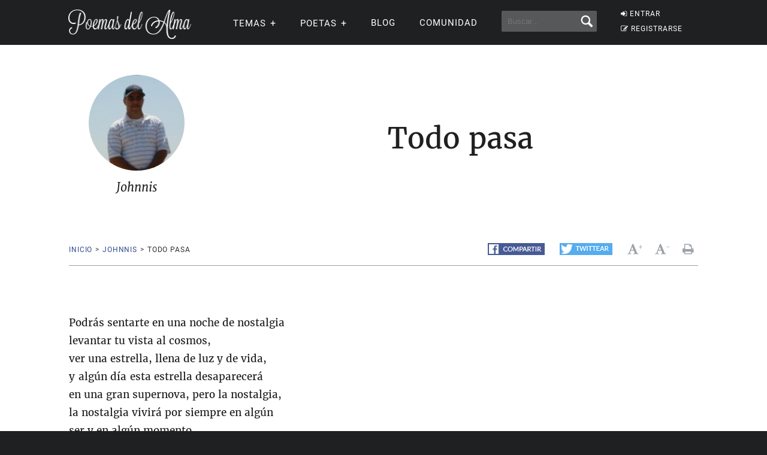

--- FILE ---
content_type: text/html; charset=UTF-8
request_url: https://www.poemas-del-alma.com/blog/mostrar-poema-92786
body_size: 10880
content:
<!DOCTYPE html><html xmlns="https://www.w3.org/1999/xhtml" lang="es"><head profile="https://gmpg.org/xfn/11">
	<title>Poema Todo pasa, de Villaito, en Poemas del Alma</title>
      
    <meta charset="utf-8"/>   
        
        <link rel="preconnect dns-prefetch" href="https://www.googletagmanager.com" />
    <link rel="preconnect dns-prefetch" href="https://securepubads.g.doubleclick.net" />
    <link rel="preconnect dns-prefetch" href="https://c.amazon-adsystem.com" />
    
    	
    <link rel="preload" href="//www.poemas-del-alma.com/blog/wp-content/themes/poemas/assets/frontend/font/Roboto-Regular.woff" as="font" type="font/woff" crossorigin="anonymous">
<link rel="preload" href="//www.poemas-del-alma.com/blog/wp-content/themes/poemas/assets/frontend/font/Merriweather-Regular.woff" as="font" type="font/woff" crossorigin="anonymous">
<link rel="preload" href="//www.poemas-del-alma.com/blog/wp-content/themes/poemas/assets/frontend/font/Merriweather-Bold.woff" as="font" type="font/woff" crossorigin="anonymous">
<link rel="preload" href="//www.poemas-del-alma.com/blog/wp-content/themes/poemas/assets/frontend/font/Merriweather-Italic.woff" as="font" type="font/woff" crossorigin="anonymous">
<link rel="preload" href="//www.poemas-del-alma.com/blog/wp-content/themes/poemas/assets/frontend/font/fontello.woff?31867732" as="font" type="font/woff" crossorigin="anonymous">


        <link rel="stylesheet" media="all" href="//www.poemas-del-alma.com/blog/wp-content/themes/poemas/assets/frontend/css/screen20.css" />
   
   <meta property="og:image" content="https://www.poemas-del-alma.com/blog/wp-content/themes/poemas/images/iconos/default-avatar.jpeg" />
    

	<link rel="alternate" type="application/rss+xml" title="RSS 2.0" href="//www.poemas-del-alma.com/blog/feed" />
	<link rel="alternate" type="text/xml" title="RSS .92" href="//www.poemas-del-alma.com/blog/feed" />
	<link rel="alternate" type="application/atom+xml" title="Atom 0.3" href="//www.poemas-del-alma.com/blog/feed" />

	<link type="image/x-icon" href="//www.poemas-del-alma.com/favicon.ico" rel="shortcut icon" />
        
	<link rel="pingback" href="https://www.poemas-del-alma.com/blog/xmlrpc.php" />
    

<meta property="fb:admins" content="804467439" />






<meta name="viewport" content="width=device-width, initial-scale=1.0">



<meta property="og:image" content="//www.poemas-del-alma.com/blog/wp-content/themes/poemas/images/logo-login.png" />
<style>
.timeline-event-label {font-size:11pt;line-height:25px}
</style>


    
    <script defer type="text/javascript" src="https://www.poemas-del-alma.com/jquery-3.6.1.min.js"></script><script async src="https://securepubads.g.doubleclick.net/tag/js/gpt.js"></script>
<script type="text/javascript" src="https://www.poemas-del-alma.com/header-js-3.js"></script>


<!-- Google tag (gtag.js) -->
<script async src="https://www.googletagmanager.com/gtag/js?id=G-D7G5LNZX2L"></script>
<script>
  window.dataLayer = window.dataLayer || [];
  function gtag(){dataLayer.push(arguments);}
  gtag('js', new Date());

  gtag('config', 'G-D7G5LNZX2L', {
  'user_properties': {
    'logged_in_status': 'not_logged_in'
  }
});

</script>




<style id='global-styles-inline-css' type='text/css'>
:root{--wp--preset--aspect-ratio--square: 1;--wp--preset--aspect-ratio--4-3: 4/3;--wp--preset--aspect-ratio--3-4: 3/4;--wp--preset--aspect-ratio--3-2: 3/2;--wp--preset--aspect-ratio--2-3: 2/3;--wp--preset--aspect-ratio--16-9: 16/9;--wp--preset--aspect-ratio--9-16: 9/16;--wp--preset--color--black: #000000;--wp--preset--color--cyan-bluish-gray: #abb8c3;--wp--preset--color--white: #ffffff;--wp--preset--color--pale-pink: #f78da7;--wp--preset--color--vivid-red: #cf2e2e;--wp--preset--color--luminous-vivid-orange: #ff6900;--wp--preset--color--luminous-vivid-amber: #fcb900;--wp--preset--color--light-green-cyan: #7bdcb5;--wp--preset--color--vivid-green-cyan: #00d084;--wp--preset--color--pale-cyan-blue: #8ed1fc;--wp--preset--color--vivid-cyan-blue: #0693e3;--wp--preset--color--vivid-purple: #9b51e0;--wp--preset--gradient--vivid-cyan-blue-to-vivid-purple: linear-gradient(135deg,rgb(6,147,227) 0%,rgb(155,81,224) 100%);--wp--preset--gradient--light-green-cyan-to-vivid-green-cyan: linear-gradient(135deg,rgb(122,220,180) 0%,rgb(0,208,130) 100%);--wp--preset--gradient--luminous-vivid-amber-to-luminous-vivid-orange: linear-gradient(135deg,rgb(252,185,0) 0%,rgb(255,105,0) 100%);--wp--preset--gradient--luminous-vivid-orange-to-vivid-red: linear-gradient(135deg,rgb(255,105,0) 0%,rgb(207,46,46) 100%);--wp--preset--gradient--very-light-gray-to-cyan-bluish-gray: linear-gradient(135deg,rgb(238,238,238) 0%,rgb(169,184,195) 100%);--wp--preset--gradient--cool-to-warm-spectrum: linear-gradient(135deg,rgb(74,234,220) 0%,rgb(151,120,209) 20%,rgb(207,42,186) 40%,rgb(238,44,130) 60%,rgb(251,105,98) 80%,rgb(254,248,76) 100%);--wp--preset--gradient--blush-light-purple: linear-gradient(135deg,rgb(255,206,236) 0%,rgb(152,150,240) 100%);--wp--preset--gradient--blush-bordeaux: linear-gradient(135deg,rgb(254,205,165) 0%,rgb(254,45,45) 50%,rgb(107,0,62) 100%);--wp--preset--gradient--luminous-dusk: linear-gradient(135deg,rgb(255,203,112) 0%,rgb(199,81,192) 50%,rgb(65,88,208) 100%);--wp--preset--gradient--pale-ocean: linear-gradient(135deg,rgb(255,245,203) 0%,rgb(182,227,212) 50%,rgb(51,167,181) 100%);--wp--preset--gradient--electric-grass: linear-gradient(135deg,rgb(202,248,128) 0%,rgb(113,206,126) 100%);--wp--preset--gradient--midnight: linear-gradient(135deg,rgb(2,3,129) 0%,rgb(40,116,252) 100%);--wp--preset--font-size--small: 13px;--wp--preset--font-size--medium: 20px;--wp--preset--font-size--large: 36px;--wp--preset--font-size--x-large: 42px;--wp--preset--spacing--20: 0.44rem;--wp--preset--spacing--30: 0.67rem;--wp--preset--spacing--40: 1rem;--wp--preset--spacing--50: 1.5rem;--wp--preset--spacing--60: 2.25rem;--wp--preset--spacing--70: 3.38rem;--wp--preset--spacing--80: 5.06rem;--wp--preset--shadow--natural: 6px 6px 9px rgba(0, 0, 0, 0.2);--wp--preset--shadow--deep: 12px 12px 50px rgba(0, 0, 0, 0.4);--wp--preset--shadow--sharp: 6px 6px 0px rgba(0, 0, 0, 0.2);--wp--preset--shadow--outlined: 6px 6px 0px -3px rgb(255, 255, 255), 6px 6px rgb(0, 0, 0);--wp--preset--shadow--crisp: 6px 6px 0px rgb(0, 0, 0);}:where(.is-layout-flex){gap: 0.5em;}:where(.is-layout-grid){gap: 0.5em;}body .is-layout-flex{display: flex;}.is-layout-flex{flex-wrap: wrap;align-items: center;}.is-layout-flex > :is(*, div){margin: 0;}body .is-layout-grid{display: grid;}.is-layout-grid > :is(*, div){margin: 0;}:where(.wp-block-columns.is-layout-flex){gap: 2em;}:where(.wp-block-columns.is-layout-grid){gap: 2em;}:where(.wp-block-post-template.is-layout-flex){gap: 1.25em;}:where(.wp-block-post-template.is-layout-grid){gap: 1.25em;}.has-black-color{color: var(--wp--preset--color--black) !important;}.has-cyan-bluish-gray-color{color: var(--wp--preset--color--cyan-bluish-gray) !important;}.has-white-color{color: var(--wp--preset--color--white) !important;}.has-pale-pink-color{color: var(--wp--preset--color--pale-pink) !important;}.has-vivid-red-color{color: var(--wp--preset--color--vivid-red) !important;}.has-luminous-vivid-orange-color{color: var(--wp--preset--color--luminous-vivid-orange) !important;}.has-luminous-vivid-amber-color{color: var(--wp--preset--color--luminous-vivid-amber) !important;}.has-light-green-cyan-color{color: var(--wp--preset--color--light-green-cyan) !important;}.has-vivid-green-cyan-color{color: var(--wp--preset--color--vivid-green-cyan) !important;}.has-pale-cyan-blue-color{color: var(--wp--preset--color--pale-cyan-blue) !important;}.has-vivid-cyan-blue-color{color: var(--wp--preset--color--vivid-cyan-blue) !important;}.has-vivid-purple-color{color: var(--wp--preset--color--vivid-purple) !important;}.has-black-background-color{background-color: var(--wp--preset--color--black) !important;}.has-cyan-bluish-gray-background-color{background-color: var(--wp--preset--color--cyan-bluish-gray) !important;}.has-white-background-color{background-color: var(--wp--preset--color--white) !important;}.has-pale-pink-background-color{background-color: var(--wp--preset--color--pale-pink) !important;}.has-vivid-red-background-color{background-color: var(--wp--preset--color--vivid-red) !important;}.has-luminous-vivid-orange-background-color{background-color: var(--wp--preset--color--luminous-vivid-orange) !important;}.has-luminous-vivid-amber-background-color{background-color: var(--wp--preset--color--luminous-vivid-amber) !important;}.has-light-green-cyan-background-color{background-color: var(--wp--preset--color--light-green-cyan) !important;}.has-vivid-green-cyan-background-color{background-color: var(--wp--preset--color--vivid-green-cyan) !important;}.has-pale-cyan-blue-background-color{background-color: var(--wp--preset--color--pale-cyan-blue) !important;}.has-vivid-cyan-blue-background-color{background-color: var(--wp--preset--color--vivid-cyan-blue) !important;}.has-vivid-purple-background-color{background-color: var(--wp--preset--color--vivid-purple) !important;}.has-black-border-color{border-color: var(--wp--preset--color--black) !important;}.has-cyan-bluish-gray-border-color{border-color: var(--wp--preset--color--cyan-bluish-gray) !important;}.has-white-border-color{border-color: var(--wp--preset--color--white) !important;}.has-pale-pink-border-color{border-color: var(--wp--preset--color--pale-pink) !important;}.has-vivid-red-border-color{border-color: var(--wp--preset--color--vivid-red) !important;}.has-luminous-vivid-orange-border-color{border-color: var(--wp--preset--color--luminous-vivid-orange) !important;}.has-luminous-vivid-amber-border-color{border-color: var(--wp--preset--color--luminous-vivid-amber) !important;}.has-light-green-cyan-border-color{border-color: var(--wp--preset--color--light-green-cyan) !important;}.has-vivid-green-cyan-border-color{border-color: var(--wp--preset--color--vivid-green-cyan) !important;}.has-pale-cyan-blue-border-color{border-color: var(--wp--preset--color--pale-cyan-blue) !important;}.has-vivid-cyan-blue-border-color{border-color: var(--wp--preset--color--vivid-cyan-blue) !important;}.has-vivid-purple-border-color{border-color: var(--wp--preset--color--vivid-purple) !important;}.has-vivid-cyan-blue-to-vivid-purple-gradient-background{background: var(--wp--preset--gradient--vivid-cyan-blue-to-vivid-purple) !important;}.has-light-green-cyan-to-vivid-green-cyan-gradient-background{background: var(--wp--preset--gradient--light-green-cyan-to-vivid-green-cyan) !important;}.has-luminous-vivid-amber-to-luminous-vivid-orange-gradient-background{background: var(--wp--preset--gradient--luminous-vivid-amber-to-luminous-vivid-orange) !important;}.has-luminous-vivid-orange-to-vivid-red-gradient-background{background: var(--wp--preset--gradient--luminous-vivid-orange-to-vivid-red) !important;}.has-very-light-gray-to-cyan-bluish-gray-gradient-background{background: var(--wp--preset--gradient--very-light-gray-to-cyan-bluish-gray) !important;}.has-cool-to-warm-spectrum-gradient-background{background: var(--wp--preset--gradient--cool-to-warm-spectrum) !important;}.has-blush-light-purple-gradient-background{background: var(--wp--preset--gradient--blush-light-purple) !important;}.has-blush-bordeaux-gradient-background{background: var(--wp--preset--gradient--blush-bordeaux) !important;}.has-luminous-dusk-gradient-background{background: var(--wp--preset--gradient--luminous-dusk) !important;}.has-pale-ocean-gradient-background{background: var(--wp--preset--gradient--pale-ocean) !important;}.has-electric-grass-gradient-background{background: var(--wp--preset--gradient--electric-grass) !important;}.has-midnight-gradient-background{background: var(--wp--preset--gradient--midnight) !important;}.has-small-font-size{font-size: var(--wp--preset--font-size--small) !important;}.has-medium-font-size{font-size: var(--wp--preset--font-size--medium) !important;}.has-large-font-size{font-size: var(--wp--preset--font-size--large) !important;}.has-x-large-font-size{font-size: var(--wp--preset--font-size--x-large) !important;}
/*# sourceURL=global-styles-inline-css */
</style>
</head>

<body>


<header id="header" class="header">
        <div class="menuwif">
            <!-- Logo -->
            
                        <a href="https://www.poemas-del-alma.com/" class="logo"><img src="https://www.poemas-del-alma.com/blog/wp-content/themes/poemas/images/logo-retina.png" width="205px" height="49px" alt="Poemas del Alma" /></a>
            
            
    
            <!-- Hamburger icon -->
            <input class="side-menu" type="checkbox" id="side-menu"/>
            <label class="hamb" for="side-menu"><span class="hamb-line"></span></label>
    <div id="form-mobile-buscar">
    <input class="search-movil" type="checkbox" id="search-movil"/>
    <label class="buscar-mobile" for="search-movil" onclick="uncheck('all');"><img src="https://www.poemas-del-alma.com/blog/wp-content/themes/poemas/images/lupa-white.png" alt="Buscar" class="lupa-buscar" /></label>
    
                    <form id="form-mob" action="https://www.poemas-del-alma.com/blog/buscador">
                      
                        <input type="hidden" name="cx" value="partner-pub-2880401147580167:8t6zjj8oz7q" />
                        <input type="hidden" name="cof" value="FORID:10" />
                        <input type="hidden" name="ie" value="ISO-8859-1" />
                        <input type="text" name="q" class="input-search" placeholder="Buscar..." />
                        <input type="submit" class="input-submit" />
                			
						</form>
                    </div>
    
    
            <!-- Menu -->
            <nav class="nav">
                <ul class="menu">
                    
                                        <div id="order-perfil-guest" class="order-menu guesttopbottom">
                        <li class="guest-loginregister"><a href="https://www.poemas-del-alma.com/blog/wp-login.php"><i class="icon-login">&nbsp;</i>ENTRAR</a></li>
    					<li class="guest-loginregister"><a href="https://www.poemas-del-alma.com/blog/wp-login.php?action=register"><i class="icon-edit">&nbsp;</i>REGISTRARSE</a></li>
                    </div>
                                        
                    
                                        <div class="order-menu">
                    <input class="nav-has-submenu-us" type="checkbox" id="nav-has-submenu-us"/>
                    <label class="submenu-us-label" for="nav-has-submenu-us" onclick="uncheck('nav-has-submenu-us');">
                    <li>TEMAS<span class="signo-submenu-global" id="signo-submenu-us"></span></li>
                    </label>
                        <ul class="nav-submenu" id="nav-submenu-us">
                            <li><a href="//www.poemas-del-alma.com/amor.htm">Amor</a></li>
        					<li><a href="//www.poemas-del-alma.com/amistad.htm">Amistad</a></li>
        					<li><a href="//www.poemas-del-alma.com/familia.htm">Familia</a></li>
        					<li><a href="//www.poemas-del-alma.com/fechas-especiales.htm">Fechas especiales</a></li>
        					<li><a href="//www.poemas-del-alma.com/infantiles.htm">Infantiles</a></li>
        					<li><a href="//www.poemas-del-alma.com/perdon.htm">Perd&oacute;n</a></li>
        					<li><a href="//www.poemas-del-alma.com/religiosos.htm">Religiosos</a></li>
        					<li><a href="//www.poemas-del-alma.com/tristes.htm">Tristes</a></li>
                            
                            
                        </ul>
                    </div>
                    
                    
                    <div class="order-menu">
                    <input class="nav-has-submenu-poet" type="checkbox" id="nav-has-submenu-poet"/>
                    <label class="submenu-poet-label" for="nav-has-submenu-poet" onclick="uncheck('nav-has-submenu-poet');"><li>POETAS<span class="signo-submenu-global" id="signo-submenu-poet"></span></li></label>
                        <ul class="nav-submenu" id="nav-submenu-poet">
                            
      
      <li><a href="//www.poemas-del-alma.com/pablo-neruda.htm">Pablo Neruda</a></li>
								<li><a href="//www.poemas-del-alma.com/mario-benedetti.htm">Mario Benedetti</a></li>
								<li><a href="//www.poemas-del-alma.com/gabriela-mistral.htm">Gabriela Mistral</a></li>
								<li><a href="//www.poemas-del-alma.com/ruben-dario.htm">Rub&eacute;n Dar&iacute;o</a></li>
								<li><a href="//www.poemas-del-alma.com/amado-nervo.htm">Amado Nervo</a></li>
								<li><a href="//www.poemas-del-alma.com/jorge-luis-borges.htm">Jorge Luis Borges</a></li>
								<li><a href="//www.poemas-del-alma.com/sor-juana-ines-de-la-cruz.htm">Sor Juana</a></li>
								<li><a href="//www.poemas-del-alma.com/gustavo-adolfo-becquer.htm">Gustavo A. B&eacute;cquer</a></li>
								<li><a href="//www.poemas-del-alma.com/octavio-paz.htm">Octavio Paz</a></li>
								<li><a href="//www.poemas-del-alma.com/federico-garcia-lorca.htm">Federico Garc&iacute;a Lorca</a></li>
								<li><a href="//www.poemas-del-alma.com/alfonsina-storni.htm">Alfonsina Storni</a></li>
							
								<li><a href="//www.poemas-del-alma.com/jaime-sabines.htm">Jaime Sabines</a></li>
								<li><a href="//www.poemas-del-alma.com/antonio-machado.htm">Antonio Machado</a></li>
								<li><a href="//www.poemas-del-alma.com/jose-marti.htm">Jos&eacute; Mart&iacute;</a></li>
								<li><a href="//www.poemas-del-alma.com/francisco-de-quevedo.htm">Francisco de Quevedo</a></li>
								<li><a href="//www.poemas-del-alma.com/julia-de-burgos.htm">Julia de Burgos</a></li>
								<li><a href="//www.poemas-del-alma.com/garcilaso-de-la-vega.htm">Garcilaso de la Vega</a></li>
								<li><a href="//www.poemas-del-alma.com/miguel-de-unamuno.htm">Miguel de Unamuno</a></li>
								
                                
                                
								<li><a style="width:20px" href="//www.poemas-del-alma.com/a.html">A</a></li>
                                <li><a style="width:20px" href="//www.poemas-del-alma.com/b.html">B</a></li>
                                <li><a style="width:20px" href="//www.poemas-del-alma.com/c.html">C</a></li>
                                <li><a style="width:20px" href="//www.poemas-del-alma.com/d.html">D</a></li>
                                <li><a style="width:20px" href="//www.poemas-del-alma.com/e.html">E</a></li>
                                <li><a style="width:20px" href="//www.poemas-del-alma.com/f.html">F</a></li>
                                <li><a style="width:20px" href="//www.poemas-del-alma.com/g.html">G</a></li>
                                <li><a style="width:20px" href="//www.poemas-del-alma.com/h.html">H</a></li>
                                <li><a style="width:20px" href="//www.poemas-del-alma.com/i.html">I</a></li>
								<li><a style="width:20px" href="//www.poemas-del-alma.com/j.html">J</a></li>
                                <li><a style="width:20px" href="//www.poemas-del-alma.com/k.html">K</a></li>
                                <li><a style="width:20px" href="//www.poemas-del-alma.com/l.html">L</a></li>
                                <li><a style="width:20px" href="//www.poemas-del-alma.com/m.html">M</a></li>
                                <li><a style="width:20px" href="//www.poemas-del-alma.com/n.html">N</a></li>
                                <li><a style="width:20px" href="//www.poemas-del-alma.com/o.html">O</a></li>
                                <li><a style="width:20px" href="//www.poemas-del-alma.com/p.html">P</a></li>
                                <li><a style="width:20px" href="//www.poemas-del-alma.com/q.html">Q</a></li>
                                <li><a style="width:20px" href="//www.poemas-del-alma.com/r.html">R</a></li>
								<li><a style="width:20px" href="//www.poemas-del-alma.com/s.html">S</a></li>
                                <li><a style="width:20px" href="//www.poemas-del-alma.com/t.html">T</a></li>
                                <li><a style="width:20px" href="//www.poemas-del-alma.com/u.html">U</a></li>
                                <li><a style="width:20px" href="//www.poemas-del-alma.com/v.html">V</a></li>
                                <li><a style="width:20px" href="//www.poemas-del-alma.com/w.html">W</a></li>
                                <li><a style="width:20px" href="//www.poemas-del-alma.com/x.html">X</a></li>
                                <li><a style="width:20px" href="//www.poemas-del-alma.com/y.html">Y</a></li>
                                <li><a style="width:20px" href="//www.poemas-del-alma.com/z.html">Z</a></li>
							
       
                            
                            
                        </ul>
                        </div>
                    
                                        
                    <div class="order-menu">
                    <li><a href="//www.poemas-del-alma.com/blog/blog">Blog</a></li>
                    </div>
                    
                    <div class="order-menu">
                    <li><a href="//www.poemas-del-alma.com/blog/comunidad">Comunidad</a></li>
                    </div>
                    
                    
                    <div class="order-menu">
                    <li id="form-header-buscar">
                    <form action="//www.poemas-del-alma.com/blog/buscador">
                      
                        <input type="hidden" name="cx" value="partner-pub-2880401147580167:8t6zjj8oz7q" />
                        <input type="hidden" name="cof" value="FORID:10" />
                        <input type="hidden" name="ie" value="ISO-8859-1" />
                                                <input type="text" name="q" class="input-search" placeholder="Buscar..." />
                        <input type="submit" class="input-submit" />
                			
						</form>
                    </li>
                    
                    </div>
                        
                </ul>
            </nav>
        </div>
    </header>
    
    
 
            
            									

    


    
    
<div id="poema-content" class="page">

<style>
.grow {
  transition: padding 0.5s;
  -webkit-transition: padding 0.5s;
  overflow: hidden;
}
.grow:hover {
  padding-bottom: 150px !important;
  padding-top: 75px !important;
}

#editlink {
    opacity:0;   
    -webkit-transition:.5s;
    -moz-transition:.5s;
    -o-transition:.5s;
    -ms-transition:.5s;
    transition:.5s;
    float:right;
    background: #000;
    padding:10px;
    border: 1px solid #fff;
    font-size:13px;
}
#editlink a {
    color:#fff;
}
#header-post:hover #editlink {
    opacity:1;
}


.feed-poemas #header-post .container .post-autor div {height:90px;width:90px}
 .feed-poemas #header-post {padding:0;margin-bottom:20px}
 .feed-poemas #header-post .container {padding: 30px 0;border-top: 1px solid #cbc7c7;}
 .feed-poemas #header-post a {color: #000;}
 .feed-poemas #wrap {padding: 0 0 40px 0;}
.feed-poemas #header-post .container .post-autor .title-content {margin-bottom: 10px;}
.show-comments-feed.btn.btn-lg {margin-bottom: 40px;display:none}
.feed-poemas .show-comments-feed.btn.btn-lg {display:block}
.feed-poemas #nav-post {border: 0;}
.feed-poemas .comshidden {display: none;}

.icon-star-empty::before {
	content: '\e80f';
}

.fa-hearto::before, .fa-heart::before {
    margin-right: 8px;
}
  .fa-heart::before{content:"\2764";color:red !important}
  .fa-heart-o::before{content:"\2764";color:gray !important;}
  
  .fa-heart::before{content:"";display:inline-block;height:27px;width:27px;background-image: url('data:image/svg+xml;utf8,<svg xmlns="http://www.w3.org/2000/svg" viewBox="0 0 22 22"><path fill="red" d="M12 21.35l-1.45-1.32C5.4 15.36 2 12.28 2 8.5 2 5.42 4.42 3 7.5 3c1.74 0 3.41.81 4.5 2.09C13.09 3.81 14.76 3 16.5 3 19.58 3 22 5.42 22 8.5c0 3.78-3.4 6.86-8.55 11.54L12 21.35z"/></svg>');
  background-size: cover;fill:red;color:red}
  .fa-hearto::before{content:"";display:inline-block;height:27px;width:27px;background-image: url('data:image/svg+xml;utf8,<svg xmlns="http://www.w3.org/2000/svg" viewBox="0 0 22 22"><path fill="gray" d="M12 21.35l-1.45-1.32C5.4 15.36 2 12.28 2 8.5 2 5.42 4.42 3 7.5 3c1.74 0 3.41.81 4.5 2.09C13.09 3.81 14.76 3 16.5 3 19.58 3 22 5.42 22 8.5c0 3.78-3.4 6.86-8.55 11.54L12 21.35z"/></svg>');
  background-size: cover;fill:gray;color:gray}
  
  
  
  
  @media (min-width: 1024px) {
    
    #comments.comments-poem {
	display: flex;
	flex-wrap: wrap;
}

  #comments > .left {
	width: 100% !important;
    padding: 0 !important;
	order:2;
}

#comments > .right {

	float: left;
	width: 100% !important;
    order:1;
}

#comments > .right .card {
	width: 100% !important;
}

.list-comments li .list-comments-item .left {
	width: 16%;
}

.list-comments li .list-comments-item .right {
	width: 84%;
}

.item-fixed {
	position: unset !important;
}

}


  
 @media (min-width: 768px) {
  .feed-poemas .title-poem {font-size: 38px;}
  .feed-poemas #header-post {margin-bottom:0}
  .fa-hearto::before, .fa-heart::before {
    margin-right: 0px;
}
}
</style>

<div class="each-poema">
		<div id="header-post">

			<div class="container">
            <h1 class="title-poem">Todo pasa</h1>
				<div class="post-autor">
                
                
					                
                    <div style="background:url(//www.poemas-del-alma.com/blog/wp-content/uploads/2009/02/userphoto/johnnis.JPG);background-size: cover;" alt="" /></div>
					<h2 class="title-content">Johnnis</h2>
				</div>
				
                
                                
			</div>
		</div>
		<div class="container">
        
                
			<nav id="nav-post" class="clearfix">
				<ul class="breadcrumbs left">
					<li><a href="//www.poemas-del-alma.com/">Inicio</a><span>></span></li> 
					<li><a href="//www.poemas-del-alma.com/blog/usuario-1493">Johnnis</a><span>></span></li>
					<li>Todo pasa</li>
 				</ul>
 				<div class="right clearfix">
	 				<ul class="share-buttons left">
                    
                        <li><a href="https://www.facebook.com/sharer/sharer.php?u=https://www.poemas-del-alma.com/blog/mostrar-poema-92786" target="_blank"><img src="//www.poemas-del-alma.com/blog/wp-content/themes/poemas/images/fb-compartir.png"></a></li>
	    				<li><a href="https://twitter.com/intent/tweet/?text=Todo+pasa&url=https://www.poemas-del-alma.com/blog/mostrar-poema-92786&via=Poemas_del_alma" target="_blank"><img src="//www.poemas-del-alma.com/blog/wp-content/themes/poemas/images/tw-twittear.png"></a></li>		 			</ul>
	 				<ul class="actions-post right">
	 					<li><a href="#"><i class="icon-font" id="incfont">&nbsp;</i><span>+</span></a></li>
	 					<li><a href="#"><i class="icon-font" id="decfont">&nbsp;</i><span>-</span></a></li>
	 					<li><a target="_blank" href="//www.poemas-del-alma.com/blog/imprimir-92786"><i class="icon-print">&nbsp;</i></a></li>
                        
                        	 				</ul>
	 			</div>
			</nav>
		</div>
        
        <div id="wrap">
			<div class="container">
				

<div class="anuncio"><!-- /22357687369/poemas_top -->
<div id='div-gpt-ad-1595426456480-0'>
<script>
    googletag.cmd.push(function() { googletag.display('div-gpt-ad-1595426456480-0'); });
  </script>
  </div></div>    <div id="content">
	<div class="block-content">
    
            <div align="center">        
                        
                        </div>						<div class="poem-entry" id="contentfont">
                        
                        <p style="text-align: left;">Podr&aacute;s sentarte en una noche de nostalgia<br />levantar tu vista al cosmos,<br />ver una estrella, llena de luz y de vida,<br />y&nbsp;alg&uacute;n d&iacute;a&nbsp;esta estrella desaparecer&aacute; <br />en una gran supernova, pero la nostalgia,<br />la nostalgia vivir&aacute; por siempre en alg&uacute;n<br />ser y en alg&uacute;n momento.</p>
<p style="text-align: left;">&nbsp;</p>
<p style="text-align: left;">Podr&aacute;s admirar la belleza de una cascada,<br />o el agua cristalina de un r&iacute;o, o quiz&aacute;s el vuelo<br />sereno de una ave majestuosa, y pasado el tiempo<br />todo esto cesar&aacute; de existir, pero la belleza durara por<br />siempre, plasmada en algunos ojos.</p>
<p style="text-align: left;">&nbsp;</p>
<p style="text-align: left;">Podr&aacute;s apreciar la amistad y compa&ntilde;&iacute;a de un <br />amigo, escuchar sus consejos, sentir su calidez,<br />re&iacute;r juntos y compartir un sin numero de momentos,<br />y este amigo un d&iacute;a partir&aacute;, pero su recuerdo perdurara por siempre.</p>
<p style="text-align: left;">&nbsp;</p>
<p style="text-align: left;">Podr&aacute;s encontrar tu alma gemela, amar como nunca y como <br />nadie, compartir cada instante de tu vida y llevarlo/a contigo bajo tu piel,<br />no despejarla ni un segundo de tu mente y llevar su imagen plasmada en <br />tus retinas, pero alg&uacute;n d&iacute;a ella o el partir&aacute;, pero el recuerdo de este amor eterno ser&aacute;.</p>
<p style="text-align: left;">&nbsp;</p>
<p style="text-align: left;">Johnnis</p>
<p style="text-align: left;">&nbsp;</p>
      
<div class="likebox">
  
  <button data-authorId="1493" data-metaId="92786" data-tipo="1" href="javascript:void();" class="heart fa fa-hearto"> <span class="liketext">ME GUSTA</span> <span class="numlikes" id="numlikes">0</span> </button><style>
    
    .favorite-toggle{  color: #1f2021;}
    .likebox{display:flow-root;}
    .icon-star::before {color: #ffa371;}
    
    .heart{margin-bottom:25px}
    
    .feed-poemas #nav-post {display: none;}
    
    @media (min-width: 768px){
        .likebox{display:flex;  justify-content: space-evenly;}
        .heart{margin-bottom:0}
        .feed-poemas #nav-post {display: block;}
    }
    </style><button style="font-size: 30px;padding: 0px 16px 2px 8px;height: 47px;" href="javascript:void();"><span class="liketext"><a class="favorite-toggle" rel="nofollow" href="#" data-url="y92786"><i class="icon-star-empty" style="font-size:30px;color:gray;">&nbsp;</i> FAVORITO</a></span></button><div id="likeboxerror"></div>
</div>

<script type="text/javascript">
document.addEventListener('DOMContentLoaded', function() {
    var hearts = document.querySelectorAll('.heart.fa');
    hearts.forEach(function(heart) {
        heart.addEventListener('click', function() {
            document.getElementById("likeboxerror").innerHTML = "<br /><br /><strong><a href=\"//www.poemas-del-alma.com/blog/wp-login.php?action=register&redirect_to=https%3A%2F%2Fwww.poemas-del-alma.com%3A443%2Fblog%2Fmostrar-poema-92786\">Registrate para darle Me gusta a este poema</a>, o si ya estás registrad@, <a href=\"//www.poemas-del-alma.com/blog/wp-login.php?redirect_to=https%3A%2F%2Fwww.poemas-del-alma.com%3A443%2Fblog%2Fmostrar-poema-92786\">logueate aquí</a>.</strong>";
        });
    });
});
</script>


						</div>
						<!--/poem-entry-->
                        

                        
					</div>
					<!--/block-content--> 
                    
                                        
                    <div class="card clearfix datospoema">
												<ul class="list-border">
                        
                        
                        
                        <li><strong>
                        Autor:    
    </strong> 
	<a href="//www.poemas-del-alma.com/blog/usuario-1493">Villaito</a> (Seudónimo) (<img alt="Offline" src="//www.poemas-del-alma.com/blog/wp-content/themes/poemas/images/useroff.gif"> Offline)</li><li><strong>
Publicado: </strong>
10 de febrero de 2011 a las 18:50</li>

<li><strong>Comentario del autor sobre el poema: </strong>Mas que un poema un pensamiento. Espero que les agrade, o cuando menos les entretenga. Gracias.</li><li><strong>Categoría:</strong> Triste</li>
<li><strong>Lecturas:</strong> 
121</li>
<li><span class="usu-favs"><strong>Usuarios favoritos de este poema:</strong> <a href="//www.poemas-del-alma.com/blog/usuario-55786">il peccatore</a></span></li>                    
                        
						</ul>
					</div>
					<!--/box-card-->

                      
                    
                    
                    </div>
				<!--/content-->


<div class="pre_sticky">
<!-- /22357687369/poemas_pre_sticky -->
<div id='div-gpt-ad-1654732384803-2' style='margin-bottom:20px'>
<script>
    googletag.cmd.push(function() { googletag.display('div-gpt-ad-1654732384803-2'); });
  </script>
  </div>
</div>

				<div id="sidebar" class="sidebar anuncio-poeta-inner">
					
                <!-- /22357687369/poemas_sticky -->
<div id='div-gpt-ad-1654732384803-0'>
<script>
    googletag.cmd.push(function() { googletag.display('div-gpt-ad-1654732384803-0'); });
  </script>
  </div>


				</div>
				<!--/sidebar-->
					                    
                    
			

    
    

   

</div><div style="clear:both"></div>
       
        </div>
        
        </div>
		<!--/wrap-->
<div id="scrollRecomendacion"> 

    <div class="recomendacion">
        <div class="recomendacion-content">
            <span class="recomendacion-titulo">Llevate gratis una Antolog&iacute;a Po&eacute;tica &darr;</span>
            <div class="recomendacion-posts">
            
            <form action="https://boletin.poemas-del-alma.com/def-sendy/subscribe" method="POST" accept-charset="utf-8">
        <img src="https://www.poemas-del-alma.com/170067563021.png" loading="lazy" class="ebook-overlay" />
        <br class="nomobile" />
        
        <span class="lista-tics-newsletter"><strong>&#10004;</strong> Recibe el ebook en segundos</span>
        <span class="lista-tics-newsletter"><strong>&#10004;</strong> 50 poemas de 50 poetas distintos</span>
       
    	    
    	<input type="email" placeholder="Email" name="email" id="email" required /><br/>
        <p style="display:inline-block;width:auto;margin: 10px 0 10px 0 !important;" class="g-recaptcha" data-sitekey="6Lc4FbwpAAAAAESGoMT043UeBmElITyTWxP8qhnS"></p>
    		
    	<div style="display:none;">
	<label for="hp">HP</label><br/>
	<input type="text" name="hp" id="hp"/>
	</div>
    	<input type="hidden" name="list" value="yO5lRbLAIMzXP2ToZ763r9mw"/>
    	<input type="hidden" name="subform" value="yes"/>
    	<input class="btn btn-blue btn-lg left" style="margin-top: 5px;" type="submit" name="submit" id="submit" value="Recibir el libro" />
    </form>
            
            </div>
        </div>
        <button id="closeScrollRecomendacion" class="close-btn">Cerrar</button>
    </div>
</div>
                
                <div id="abrelayer"></div>
                
                
                <script defer src="https://www.poemas-del-alma.com/overlay-js.js"></script>
    <div class="container">
	<div id="comments" class="comments-poem clearfix">
    
		<div class="left">
        
        <a href="#" class="show-comments-feed btn btn-lg">Comentarios +</a>        
        <div class="comshidden">
        
                
			<h3 class="title-content">Comentarios<span class="bg-box bg-box-blue bg-box-md">6</span></h3>

			<ul class="list-comments">
                        <li class="card clearfix">
					<div class="list-comments-item clearfix">
						<div class="left">
                        					
							<a href="//www.poemas-del-alma.com/blog/usuario-30087" class="avatar-comment"><img src="//www.poemas-del-alma.com/blog/wp-content/uploads/2010/03/userphoto/thumb_fe48aff.jpeg"></a>
						</div>
						<div class="right">
							<a href="//www.poemas-del-alma.com/blog/usuario-30087">STELLA_CRISTINA</a>
                            							<time class="text-small">10 de febrero de 2011 a las 19:07</time>
							<p><br />
BELLA ENTREGA POETA. ABRAZOS .STELLA </p>						</div>
					</div>
					<footer class="clearfix">
						<ul class="left">
                        
                        
                			
						</ul>
                        					</footer>
                    
                                              
					
                    
                    <ul class="list-comments-answers"><li>
							<div class="list-comments-item clearfix">
								<div class="left">
                                <a href="//www.poemas-del-alma.com/blog/usuario-1493" class="avatar-comment"><img src="//www.poemas-del-alma.com/blog/wp-content/uploads/2009/02/userphoto/johnnis.thumbnail.JPG"></a>
								</div>
								<div class="right">
									<a href="//www.poemas-del-alma.com/blog/usuario-1493">Johnnis</a><time class="text-small">12 de febrero de 2011 a las 15:31</time>
									<p>Gracias Mil por tu generoso comentario.<br />
<br />
Un abrazo.</p>
								</div>
							</div>
							<footer class="clearfix">
								<ul class="left"></ul>
							</footer>
						</li></ul></li>                    
				
                                <li class="card clearfix">
					<div class="list-comments-item clearfix">
						<div class="left">
                        					
							<a href="//www.poemas-del-alma.com/blog/usuario-51980" class="avatar-comment"><img src="//www.poemas-del-alma.com/blog/wp-content/uploads/2011/01/userphoto/shamyss.thumbnail.jpg"></a>
						</div>
						<div class="right">
							<a href="//www.poemas-del-alma.com/blog/usuario-51980">shamyss</a>
                            							<time class="text-small">10 de febrero de 2011 a las 19:10</time>
							<p>que lindo poema... la verdad me llego.. que estés bien y seguí así...</p>						</div>
					</div>
					<footer class="clearfix">
						<ul class="left">
                        
                        
                			
						</ul>
                        					</footer>
                    
                                              
					
                    
                    <ul class="list-comments-answers"><li>
							<div class="list-comments-item clearfix">
								<div class="left">
                                <a href="//www.poemas-del-alma.com/blog/usuario-1493" class="avatar-comment"><img src="//www.poemas-del-alma.com/blog/wp-content/uploads/2009/02/userphoto/johnnis.thumbnail.JPG"></a>
								</div>
								<div class="right">
									<a href="//www.poemas-del-alma.com/blog/usuario-1493">Johnnis</a><time class="text-small">12 de febrero de 2011 a las 15:31</time>
									<p>Me alegro que te haya gustado, Un abrazo.</p>
								</div>
							</div>
							<footer class="clearfix">
								<ul class="left"></ul>
							</footer>
						</li></ul></li>                    
				
                                <li class="card clearfix">
					<div class="list-comments-item clearfix">
						<div class="left">
                        					
							<a href="//www.poemas-del-alma.com/blog/usuario-55786" class="avatar-comment"><img src="//www.poemas-del-alma.com/blog/wp-content/themes/poemas/images/iconos/default-avatar.jpeg"></a>
						</div>
						<div class="right">
							<a href="//www.poemas-del-alma.com/blog/usuario-55786">il peccatore</a>
                            							<time class="text-small">19 de julio de 2011 a las 15:21</time>
							<p>Todo pasa, excepto lo que hizo que todo empezara.... la ilusion, el suenio de la realidad deseada, el recuerdo eterno de lo que se tiene, lo que se tuvo y lo que se quiso tener. Despues de eso, todo pasa. Para mi este es un poema definitivamente majestuoso. Un beso y un abrazo.</p>						</div>
					</div>
					<footer class="clearfix">
						<ul class="left">
                        
                        
                			
						</ul>
                        					</footer>
                    
                                              
					
                    
                    <ul class="list-comments-answers"><li>
							<div class="list-comments-item clearfix">
								<div class="left">
                                <a href="//www.poemas-del-alma.com/blog/usuario-1493" class="avatar-comment"><img src="//www.poemas-del-alma.com/blog/wp-content/uploads/2009/02/userphoto/johnnis.thumbnail.JPG"></a>
								</div>
								<div class="right">
									<a href="//www.poemas-del-alma.com/blog/usuario-1493">Johnnis</a><time class="text-small">19 de julio de 2011 a las 15:37</time>
									<p>Gracias querida poetiza, eres muy generosa en tu comentario.<br />
<br />
Un super Abrazo.</p>
								</div>
							</div>
							<footer class="clearfix">
								<ul class="left"></ul>
							</footer>
						</li></ul></li>                    
				
                                <li class="card clearfix">
					<div class="list-comments-item clearfix">
						<div class="left">
                        					
							<a href="//www.poemas-del-alma.com/blog/usuario-4178" class="avatar-comment"><img src="//www.poemas-del-alma.com/blog/wp-content/uploads/2009/03/userphoto/4178.thumbnail.jpg"></a>
						</div>
						<div class="right">
							<a href="//www.poemas-del-alma.com/blog/usuario-4178">Eco del alma</a>
                            							<time class="text-small">29 de agosto de 2011 a las 19:03</time>
							<p>LINDO POEMA QUERIDO AMIGO, VASTANTES CONTUNDENTES SATISFACTORIO, UN GRAN ABRAZO , FELICIDADES ECO DEL ALMA</p>						</div>
					</div>
					<footer class="clearfix">
						<ul class="left">
                        
                        
                			
						</ul>
                        					</footer>
                    
                                              
					
                    
                    <ul class="list-comments-answers"><li>
							<div class="list-comments-item clearfix">
								<div class="left">
                                <a href="//www.poemas-del-alma.com/blog/usuario-1493" class="avatar-comment"><img src="//www.poemas-del-alma.com/blog/wp-content/uploads/2009/02/userphoto/johnnis.thumbnail.JPG"></a>
								</div>
								<div class="right">
									<a href="//www.poemas-del-alma.com/blog/usuario-1493">Johnnis</a><time class="text-small">30 de agosto de 2011 a las 17:57</time>
									<p>Gracias querido amigo por tu generoso comentario.<br />
<br />
Un abrazo.</p>
								</div>
							</div>
							<footer class="clearfix">
								<ul class="left"></ul>
							</footer>
						</li></ul></li>                    
				
                                <li class="card clearfix">
					<div class="list-comments-item clearfix">
						<div class="left">
                        					
							<a href="//www.poemas-del-alma.com/blog/usuario-36711" class="avatar-comment"><img src="//www.poemas-del-alma.com/blog/wp-content/uploads/2010/06/userphoto/thumb_fc8c41d.jpeg"></a>
						</div>
						<div class="right">
							<a href="//www.poemas-del-alma.com/blog/usuario-36711">nellycastell</a>
                            							<time class="text-small">4 de noviembre de 2011 a las 12:33</time>
							<p>Bueno amigo te leo y veo en ti muchas perspectivas y realmente tu poema reflexivo talmente hace mover nuestra cabeza aceptando lo que si, si, tienes toda la razón en tus bien planteadas letras, un abrazo amigo.</p>						</div>
					</div>
					<footer class="clearfix">
						<ul class="left">
                        
                        
                			
						</ul>
                        					</footer>
                    
                                              
					
                    
                    <ul class="list-comments-answers"><li>
							<div class="list-comments-item clearfix">
								<div class="left">
                                <a href="//www.poemas-del-alma.com/blog/usuario-1493" class="avatar-comment"><img src="//www.poemas-del-alma.com/blog/wp-content/uploads/2009/02/userphoto/johnnis.thumbnail.JPG"></a>
								</div>
								<div class="right">
									<a href="//www.poemas-del-alma.com/blog/usuario-1493">Johnnis</a><time class="text-small">4 de noviembre de 2011 a las 18:56</time>
									<p>Gracias amiga por tu maravilloso comentario. Un abrazo.</p>
								</div>
							</div>
							<footer class="clearfix">
								<ul class="left"></ul>
							</footer>
						</li></ul></li>                    
				
                                <li class="card clearfix">
					<div class="list-comments-item clearfix">
						<div class="left">
                        					
							<a href="//www.poemas-del-alma.com/blog/usuario-123719" class="avatar-comment"><img src="//www.poemas-del-alma.com/blog/wp-content/uploads/2014/07/userphoto/thumb_3f0e502.jpeg"></a>
						</div>
						<div class="right">
							<a href="//www.poemas-del-alma.com/blog/usuario-123719">Ramonika</a>
                            							<time class="text-small">8 de julio de 2014 a las 13:30</time>
							<p>Muy bello escrito,.. un gusto leer tus letras<br />
<br />
besos y abrazos.</p>						</div>
					</div>
					<footer class="clearfix">
						<ul class="left">
                        
                        
                			
						</ul>
                        					</footer>
                    
                                              
					
                    
                    <ul class="list-comments-answers"><li>
							<div class="list-comments-item clearfix">
								<div class="left">
                                <a href="//www.poemas-del-alma.com/blog/usuario-1493" class="avatar-comment"><img src="//www.poemas-del-alma.com/blog/wp-content/uploads/2009/02/userphoto/johnnis.thumbnail.JPG"></a>
								</div>
								<div class="right">
									<a href="//www.poemas-del-alma.com/blog/usuario-1493">Johnnis</a><time class="text-small">10 de abril de 2022 a las 15:29</time>
									<p>Muchas gracias por tu generoso comentario, disculpa la tardanza, estuve fuera del foro por mucho tiempo. <br />
<br />
Un abrazo.</p>
								</div>
							</div>
							<footer class="clearfix">
								<ul class="left"></ul>
							</footer>
						</li></ul></li>                    
				
                </ul></div>
            </div>
        <!--/left--><br /><br /><span class="linejait">Para poder comentar y calificar este poema, debes estar registrad@. <a href="//www.poemas-del-alma.com/blog/wp-login.php?action=register&redirect_to=https%3A%2F%2Fwww.poemas-del-alma.com%3A443%2Fblog%2Fmostrar-poema-92786">Regístrate aquí</a> o si ya estás registrad@, <a href="//www.poemas-del-alma.com/blog/wp-login.php?redirect_to=https%3A%2F%2Fwww.poemas-del-alma.com%3A443%2Fblog%2Fmostrar-poema-92786">logueate aquí</a>.</span>    
    
    </div>
			<!--/right-->
    
            
            
            
            	</div>

	</div>
	<!--/comments-->

</div>

        
	<div id="bottom">
		<div class="container">

			<div class="col-6 col-8-tablet">
				<div class="card card-dark">
					                    
                    <span class="titulo-columna">Usuarios</span>
                    <ul>                        <li><a href="//www.poemas-del-alma.com/blog/wp-login.php"><i class="icon-login">&nbsp;</i>ENTRAR</a></li>
						<li><a href="//www.poemas-del-alma.com/blog/wp-login.php?action=register"><i class="icon-edit">&nbsp;</i>REGISTRARSE</a></li>
                        </ul>				</div>
				<!--/card-->
			</div>
			<!--/col-6-->

			<div class="col-8-tablet">	

				<div class="col-3 col-4-tablet col-4-tablet">
					<div class="card card-dark">
                        <span class="titulo-columna">Especiales</span>
						<ul>
							                            <li><a href="//www.poemas-del-alma.com/metrica.php">Analizar m&eacute;trica</a></li>
                			<li><a href="//www.poemas-del-alma.com/silabas.php">Separar en s&iacute;labas</a></li>
                			<li><a href="//www.poemas-del-alma.com/blog/resumenes-de-libros">Res&uacute;menes de libros</a></li>
                			<li><a href="//www.poemas-del-alma.com/blog/taller-literario">Taller Literario</a></li>
                			<li><a href="//www.poemas-del-alma.com/blog/biografias-de-escritores">Biograf&iacute;as de Escritores</a></li>
						</ul>
					</div>
					<!--/card-->
				</div>
				<!--/col-3-->

				<div class="col-3 col-4-tablet col-4-tablet-omega">
					<div class="card card-dark">
                        <span class="titulo-columna">Archivos</span>
						<ul>
                            <li><a href="//www.poemas-del-alma.com/blog/archivos-anio-2025">2025</a> - <a href="//www.poemas-del-alma.com/blog/archivos-anio-2024">2024</a></li>
                            <li><a href="//www.poemas-del-alma.com/blog/archivos-anio-2023">2023</a> - <a href="//www.poemas-del-alma.com/blog/archivos-anio-2022">2022</a> - <a href="//www.poemas-del-alma.com/blog/archivos-anio-2021">2021</a> - <a href="//www.poemas-del-alma.com/blog/archivos-anio-2020">2020</a> - <a href="//www.poemas-del-alma.com/blog/archivos-anio-2019">2019</a> - <a href="//www.poemas-del-alma.com/blog/archivos-anio-2018">2018</a></li>
							<li><a href="//www.poemas-del-alma.com/blog/archivos-anio-2017">2017</a> - <a href="//www.poemas-del-alma.com/blog/archivos-anio-2016">2016</a> - <a href="//www.poemas-del-alma.com/blog/archivos-anio-2015">2015</a> - <a href="//www.poemas-del-alma.com/blog/archivos-anio-2014">2014</a> - <a href="//www.poemas-del-alma.com/blog/archivos-anio-2013">2013</a> - <a href="//www.poemas-del-alma.com/blog/archivos-anio-2012">2012</a></li>
							<li><a href="//www.poemas-del-alma.com/blog/archivos-anio-2011">2011</a> - <a href="//www.poemas-del-alma.com/blog/archivos-anio-2010">2010</a> - <a href="//www.poemas-del-alma.com/blog/archivos-anio-2009">2009</a> - <a href="//www.poemas-del-alma.com/blog/archivos-anio-2008">2008</a> - <a href="//www.poemas-del-alma.com/blog/archivos-anio-2007">2007</a> - <a href="//www.poemas-del-alma.com/blog/archivos-anio-2006">2006</a></li>
						</ul>
					</div>
					<!--/card-->
                    <a href="https://www.youtube.com/poemas" class="btn btn-pint" style="background-color:#cd2020"><span style="vertical-align: text-top;">Seguinos en YouTube</span><img loading="lazy" style="margin-left:17px" src="//www.poemas-del-alma.com/blog/wp-content/themes/poemas/images/iconos/youtube.png" alt="YouTube" /></a>
					<a href="https://www.facebook.com/PoemasdelAlma" class="btn btn-fb"><span>Seguinos en Facebook</span><i class="icon-facebook">&nbsp;</i></a>
					<a href="https://twitter.com/Poemas_del_alma/" class="btn btn-tw"><span>Seguinos en Twitter</span><i class="icon-twitter">&nbsp;</i></a>
					<a href="https://www.pinterest.com/poemasdelalma/" class="btn btn-pint"><span>Seguinos en Pinterest</span><i class="icon-pinterest">&nbsp;</i></a>
				</div>
				<!--/col-3-->

			</div>
			<!--/col-8-tablet-->

		</div>
		<!--/container-->

	</div>
	<!--/bottom-->
    
	<div id="site-footer">
		<div class="container">
			<ul class="left">
                				<li><a href="//www.poemas-del-alma.com/sitemap.php">Sitemap</a></li>
				<li><a href="//www.poemas-del-alma.com/blog/sitemap-2">Sitemap 2</a></li>
				<li><a href="//www.poemas-del-alma.com/blog/sitemap-3">Sitemap 3</a></li>
				<li><a href="//www.poemas-del-alma.com/blog/politica-de-privacidad" rel="nofollow">Privacidad</a></li>
                <li><a href="//www.poemas-del-alma.com/blog/terminos-de-servicio" rel="nofollow">TOS</a></li>
				<li><a href="//www.poemas-del-alma.com/blog/contacto" rel="nofollow">Contacto</a></li>
				<li><a href="//www.poemas-del-alma.com/blog/contacto" rel="nofollow">Publicidad</a></li>
                			</ul>
			<a href="//www.poemas-del-alma.com/" class="right logo-footer">				
				                     <img src="//www.poemas-del-alma.com/logo-icon-white-96.png" loading="lazy" width="48px" height="48px" style="position: relative;top: -2px;margin-right: 10px;" alt="Poemas del Alma" />
                     <img src="//www.poemas-del-alma.com/blog/wp-content/themes/poemas/images/logo-home.png" loading="lazy" width="205px" height="49px" alt="Poemas del Alma" />
			</a>
		</div>
		<!--/container-->
        
	</div>
	<!--/site-footer-->

	<a href="#" id="go-top" class="hide"><i class="icon-right-open" aria-label="Subir">&nbsp;</i></a>

    
    <!--Scripts-->

    
    
    <script type="text/javascript" src="https://www.poemas-del-alma.com/lazy-youtube-embed-2.js" defer></script>      
    <script type="text/javascript" src="https://www.poemas-del-alma.com/app-new-scroll-7.js" defer></script><script type="speculationrules">
{"prefetch":[{"source":"document","where":{"and":[{"href_matches":"/blog/*"},{"not":{"href_matches":["/blog/wp-*.php","/blog/wp-admin/*","/blog/wp-content/uploads/*","/blog/wp-content/*","/blog/wp-content/plugins/*","/blog/wp-content/themes/poemas/*","/blog/*\\?(.+)"]}},{"not":{"selector_matches":"a[rel~=\"nofollow\"]"}},{"not":{"selector_matches":".no-prefetch, .no-prefetch a"}}]},"eagerness":"conservative"}]}
</script>


<script defer src="https://static.cloudflareinsights.com/beacon.min.js/vcd15cbe7772f49c399c6a5babf22c1241717689176015" integrity="sha512-ZpsOmlRQV6y907TI0dKBHq9Md29nnaEIPlkf84rnaERnq6zvWvPUqr2ft8M1aS28oN72PdrCzSjY4U6VaAw1EQ==" data-cf-beacon='{"version":"2024.11.0","token":"39f4d3f030984b1491ce801535a6d385","r":1,"server_timing":{"name":{"cfCacheStatus":true,"cfEdge":true,"cfExtPri":true,"cfL4":true,"cfOrigin":true,"cfSpeedBrain":true},"location_startswith":null}}' crossorigin="anonymous"></script>
</body>
</html>
<!-- Dynamic page generated in 0.078 seconds. -->
<!-- Cached page generated by WP-Super-Cache on 2026-01-17 06:37:21 -->

<!-- super cache -->

--- FILE ---
content_type: text/html; charset=utf-8
request_url: https://www.google.com/recaptcha/api2/aframe
body_size: 265
content:
<!DOCTYPE HTML><html><head><meta http-equiv="content-type" content="text/html; charset=UTF-8"></head><body><script nonce="2ns7Z8iXLM1e47lcA3602g">/** Anti-fraud and anti-abuse applications only. See google.com/recaptcha */ try{var clients={'sodar':'https://pagead2.googlesyndication.com/pagead/sodar?'};window.addEventListener("message",function(a){try{if(a.source===window.parent){var b=JSON.parse(a.data);var c=clients[b['id']];if(c){var d=document.createElement('img');d.src=c+b['params']+'&rc='+(localStorage.getItem("rc::a")?sessionStorage.getItem("rc::b"):"");window.document.body.appendChild(d);sessionStorage.setItem("rc::e",parseInt(sessionStorage.getItem("rc::e")||0)+1);localStorage.setItem("rc::h",'1768757789025');}}}catch(b){}});window.parent.postMessage("_grecaptcha_ready", "*");}catch(b){}</script></body></html>

--- FILE ---
content_type: application/javascript; charset=utf-8
request_url: https://fundingchoicesmessages.google.com/f/AGSKWxVbi0dsdf2ZsULK5YBeRQeH3Ax6MFi1v1e8_Qy95FtYxS6UcfMy7WN4KDRUMqVRTfYgWYF27Jar6UwdVmL5W85zJVfROlvz8OscnBRg23CYPkaxYo0iOM8QTWERX9DauQIg_6UJ6Q==?fccs=W251bGwsbnVsbCxudWxsLG51bGwsbnVsbCxudWxsLFsxNzY4NzU3Nzg4LDk0OTAwMDAwMF0sbnVsbCxudWxsLG51bGwsW251bGwsWzcsOSw2XSxudWxsLDIsbnVsbCwiZXMiLG51bGwsbnVsbCxudWxsLG51bGwsbnVsbCwxXSwiaHR0cHM6Ly93d3cucG9lbWFzLWRlbC1hbG1hLmNvbS9ibG9nL21vc3RyYXItcG9lbWEtOTI3ODYiLG51bGwsW1s4LCJNOWxrelVhWkRzZyJdLFs5LCJlbi1VUyJdLFsxOSwiMiJdLFsxNywiWzBdIl0sWzI0LCIiXSxbMjksImZhbHNlIl1dXQ
body_size: 232
content:
if (typeof __googlefc.fcKernelManager.run === 'function') {"use strict";this.default_ContributorServingResponseClientJs=this.default_ContributorServingResponseClientJs||{};(function(_){var window=this;
try{
var np=function(a){this.A=_.t(a)};_.u(np,_.J);var op=function(a){this.A=_.t(a)};_.u(op,_.J);op.prototype.getWhitelistStatus=function(){return _.F(this,2)};var pp=function(a){this.A=_.t(a)};_.u(pp,_.J);var qp=_.Zc(pp),rp=function(a,b,c){this.B=a;this.j=_.A(b,np,1);this.l=_.A(b,_.Nk,3);this.F=_.A(b,op,4);a=this.B.location.hostname;this.D=_.Dg(this.j,2)&&_.O(this.j,2)!==""?_.O(this.j,2):a;a=new _.Og(_.Ok(this.l));this.C=new _.bh(_.q.document,this.D,a);this.console=null;this.o=new _.jp(this.B,c,a)};
rp.prototype.run=function(){if(_.O(this.j,3)){var a=this.C,b=_.O(this.j,3),c=_.dh(a),d=new _.Ug;b=_.fg(d,1,b);c=_.C(c,1,b);_.hh(a,c)}else _.eh(this.C,"FCNEC");_.lp(this.o,_.A(this.l,_.Ae,1),this.l.getDefaultConsentRevocationText(),this.l.getDefaultConsentRevocationCloseText(),this.l.getDefaultConsentRevocationAttestationText(),this.D);_.mp(this.o,_.F(this.F,1),this.F.getWhitelistStatus());var e;a=(e=this.B.googlefc)==null?void 0:e.__executeManualDeployment;a!==void 0&&typeof a==="function"&&_.Qo(this.o.G,
"manualDeploymentApi")};var sp=function(){};sp.prototype.run=function(a,b,c){var d;return _.v(function(e){d=qp(b);(new rp(a,d,c)).run();return e.return({})})};_.Rk(7,new sp);
}catch(e){_._DumpException(e)}
}).call(this,this.default_ContributorServingResponseClientJs);
// Google Inc.

//# sourceURL=/_/mss/boq-content-ads-contributor/_/js/k=boq-content-ads-contributor.ContributorServingResponseClientJs.en_US.M9lkzUaZDsg.es5.O/d=1/exm=ad_blocking_detection_executable,kernel_loader,loader_js_executable,web_iab_tcf_v2_signal_executable/ed=1/rs=AJlcJMzanTQvnnVdXXtZinnKRQ21NfsPog/m=cookie_refresh_executable
__googlefc.fcKernelManager.run('\x5b\x5b\x5b7,\x22\x5b\x5bnull,\\\x22poemas-del-alma.com\\\x22,\\\x22AKsRol-9H-8teYasRUtfP17LD4jhn4P2f3gQPfyaY6EtUs7PTWDnzSNboIm2noUBbaVq00pMNYPVwKm1rR9q1FLHrYxIcBTJm8JyYOlsN21ekCMzY1sAJC1qW_cWCaj_SetgQwZ76_oPeOkWo1fXe5X1-QS0ZatgKg\\\\u003d\\\\u003d\\\x22\x5d,null,\x5b\x5bnull,null,null,\\\x22https:\/\/fundingchoicesmessages.google.com\/f\/AGSKWxU0OAbPavuojlbl3e98NMNOVyhGKF0As8f-rbeT2qWNHO92WTJ5fHUTpSo-DbZUh2GxA_L4QHPuhFkHJq4Qoykd8MWrGwOixkR_WF6Au2uRQ_6kasFh8tzdSL0382IS8fzYAbAWlw\\\\u003d\\\\u003d\\\x22\x5d,null,null,\x5bnull,null,null,\\\x22https:\/\/fundingchoicesmessages.google.com\/el\/AGSKWxUKdcS0avNqpH9LlT2XYHrufy8t3a8i7b9reRVxpL5LYCqsqzOD_d1fhTXT_AcWM1VY5xCvQ8-d9eyt3miATXGM304Xxa7dEW6Zdm9gZpSt5sYDuSyKZitcoJC8GmtplDnGmqAbeQ\\\\u003d\\\\u003d\\\x22\x5d,null,\x5bnull,\x5b7,9,6\x5d,null,2,null,\\\x22es\\\x22,null,null,null,null,null,1\x5d,null,\\\x22Configuración de la privacidad y las cookies\\\x22,\\\x22Cerrar\\\x22,null,null,null,\\\x22Gestionado por Google Cumple el TCF de IAB. ID de CMP: 300\\\x22\x5d,\x5b3,1\x5d\x5d\x22\x5d\x5d,\x5bnull,null,null,\x22https:\/\/fundingchoicesmessages.google.com\/f\/AGSKWxWvtM0Dc5yJwTZtS1Uf_fZIknEuE1UNtRA8d1UxLHia93gcWgAIEIImZjL2t2Iwf2k1wDhzePJTdMfSsGffqCeGu3uAb6cuNJuNAVv30fRRUVCk86GSGCIhGKoC1yuMfCEBr_h5uQ\\u003d\\u003d\x22\x5d\x5d');}

--- FILE ---
content_type: application/javascript
request_url: https://www.poemas-del-alma.com/app-new-scroll-7.js
body_size: 1700
content:
$(function () {
    //var t, o = 0, n = 71, i = $("#cssmenu").outerHeight();
    //function eNueva() { try { var e = $(this).scrollTop(); Math.abs(o - e) <= n || (e > o && e > i ? ($("#cssmenu").addClass("hide"), $("#nav > ul > li").removeClass("current")) : e + $(window).height() < $(document).height() && $("#cssmenu").removeClass("hide"), o = e) } catch (err) { }; }
    /*---------------------------------------------------------------------------------------------------------------------------*/
    //try { $(window).scroll(function (e) { t = !0 }); } catch (err) { console.log(1);}
    //try { $("#nav > ul > li > a").on("mouseenter", function (e) { e.preventDefault(); e.stopPropagation(); $("li.current").removeClass("current"), $(this).parent("li").addClass("current"); }); } catch (err) { console.log(2); }
    //try { $("#nav > ul > li").on("mouseleave", function () { $("li.current").removeClass("current"); }); } catch (err) { console.log(3); }


/*    try { $(".list-comments > li > footer > a.btn-reply").on("click", function (e) { e.preventDefault(); e.stopPropagation(); $("li.show-form-reply").removeClass("show-form-reply"); $(this).parents("li").addClass("show-form-reply"); }); } catch (err) { console.log(4); }
    try { $(".list-comments > li > .form-reply > form > .clearfix > a.close-reply").on("click", function (e) { e.preventDefault(); $(this).parents("li").removeClass("show-form-reply"); }); } catch (err) { console.log(5); }
    try { $(".block-content-message a.btn-reply").on("click", function (e) { e.preventDefault(); e.stopPropagation(); $(this).parents(".block-content-message").addClass("show-form-reply"); }); } catch (err) { console.log(6); }
    try { $(".block-content-message .form-reply form a.close-reply").on("click", function (e) { e.preventDefault(); $(this).parents(".block-content-message").removeClass("show-form-reply"); }); } catch (err) { console.log(7); }*/

$(document).ready(function() {
    // For reply buttons in comments
    $(document).on("click", ".list-comments > li > footer > a.btn-reply", function(e) {
        e.preventDefault();
        e.stopPropagation();
        $("li.show-form-reply").removeClass("show-form-reply");
        $(this).closest("li").addClass("show-form-reply");
    });

    // For close buttons in comment reply forms
    $(document).on("click", ".list-comments > li > .form-reply > form > .clearfix > a.close-reply", function(e) {
        e.preventDefault();
        $(this).closest("li").removeClass("show-form-reply");
    });

    // For reply buttons in message blocks
    $(document).on("click", ".block-content-message a.btn-reply", function(e) {
        e.preventDefault();
        e.stopPropagation();
        $(this).closest(".block-content-message").addClass("show-form-reply");
    });

    // For close buttons in message block reply forms
    $(document).on("click", ".block-content-message .form-reply form a.close-reply", function(e) {
        e.preventDefault();
        $(this).closest(".block-content-message").removeClass("show-form-reply");
    });
});    
            
    try { $("#load-more").on("click", function (e) { e.preventDefault(); $(".list-efemerides li:hidden").slice(0, 2).fadeIn(), 0 == $(".list-efemerides li:hidden").length && $("#load-more").css("display", "none"); }); } catch (err) { console.log(8); }
    //try { $(".search-option").on("click", function (e) { e.preventDefault(); $(".site-logo").fadeOut(); $("#site-options").fadeOut(); $("#hamburger").fadeOut(); $("#mobile-search").fadeIn(); $("#mobile-search").css({ display: "block" }); $(".border-input input").focus(); }); } catch (err) { console.log(9); }
    try { $(".button-back").on("click", function (e) { e.preventDefault(); $("#mobile-search").fadeOut(); $(".site-logo").fadeIn(); $("#hamburger").fadeIn(); $("#site-options").fadeIn() }); } catch (err) { console.log(10); }
    try { $("#incfont").on("click", function (e) { e.preventDefault(); curSize = parseInt($("#contentfont p").css("font-size")) + 2; curSize <= 24 && $("#contentfont p").css("font-size", curSize); }); } catch (err) { console.log(11); }
    try { $("#decfont").on("click", function (e) { e.preventDefault(); curSize = parseInt($("#contentfont p").css("font-size")) - 2, curSize >= 12 && $("#contentfont p").css("font-size", curSize); }); } catch (err) { console.log(12); }
    try { $('a.scroll-to[href^="#"]').on("click", function (e) { e.preventDefault(); var t = this.hash, o = $(t); $("html, body").stop().animate({ scrollTop: o.offset().top }, 900, "swing", function () { window.location.hash = t }) }); } catch (err) { console.log(13); }
    try { $("#selecctall").on("click", function () { $(".checkbox-mail").each(this.checked ? function () { this.checked = !0 } : function () { this.checked = !1 }); }); } catch (err) { console.log(14); }
    try { $(".list-efemerides li").slice(0, 2).fadeIn(); } catch (err) { console.log(15); }
    try { window.matchMedia("(min-width: 1024px)").matches && ($(".item-fixed").scrollToFixed({ marginTop: $("#cssmenu").outerHeight() + 10, limit: function () { var e = $("#bottom").offset().top - $(".item-fixed").outerHeight(!0) - 120; return e }, zIndex: 333 }), $(".sidebar-fixed").scrollToFixed({ marginTop: $("#cssmenu").outerHeight() + 10, limit: function () { var e = $("#comments").offset().top - $(".sidebar-fixed").outerHeight(!0) - 120; return e; }, zIndex: 333 })); } catch (err) {  }

    try { $(".fancybox").fancybox({ padding: 0, helpers: { title: { type: "over" } } }); } catch (err) {  }
    //try { $("ul.tabs").tabs("div.panes > div", { current: "current", effect: "fade" }); } catch (err) { console.log(222); }
    //try { $("#mobile-menu").mmenu({ slidingSubmenus: !1, extensions: ["border-full", "effect-slide-menu", "pageshadow", "theme-dark"], offCanvas: { position: "right" } }); } catch (err) { console.log(333); }

    $(function () {
        try { $(window).scroll(function () { $(this).scrollTop() > 100 ? $("#go-top").removeClass("hide") : $("#go-top").addClass("hide") }); } catch (err) { console.log('xxxx'); }
        try { $("#go-top").on("click", function (e) { return e.preventDefault(), $("body,html").animate({ scrollTop: 0 }, 800), !1; }); } catch (err) { console.log('yyyy'); }
    });
    
    //$(window).scroll(function (e) { if ($('#mainulmenu').is(':hidden')) {$("#menu-button").removeClass("menu-opened");$(".submenu-button").removeClass("submenu-opened");}})
    /*$(window).scroll(function (e) { if ($('#mobilesubmenuj ul').is(':hidden')) {$("#submenu-button").removeClass("submenu-opened");}})*/
    
    /*------------------------------------------------------------*/
    /*---ACA se llama la function e(), renombrada como eNueva()---*/
    /*------------------------------------------------------------*/
    //setInterval(function () { try { t && (eNueva(), t = !1) } catch (err) { } }, 0);
    /*------------------------------------------------------------*/
});


(function(){

    var doc = document.documentElement;
    var w   = window;

    /*
    define four variables: curScroll, prevScroll, curDirection, prevDirection
    */

    var curScroll;
    var prevScroll = w.scrollY || doc.scrollTop;
    var curDirection = 0;
    var prevDirection = 0;
  
    var lastY = 0;

    var header = document.getElementById('header');
    var toggled;
    var downThreshold = 200;
    var upThreshold = 200;

    var checkScroll = function() {
        curScroll = w.scrollY || doc.scrollTop;
        if(curScroll > prevScroll) {
            // scrolled down
            curDirection = 2;
        }
        else {
            //scrolled up
            curDirection = 1;
        }

        if(curDirection !== prevDirection) {
            toggled = toggleHeader();
        } else {
            lastY=curScroll
        }

        prevScroll = curScroll;
        if(toggled) {
            prevDirection = curDirection;
        }
    };

    var toggleHeader = function() { 
        toggled = true;
        if(curDirection === 2 && (curScroll-lastY) > downThreshold) {
            lastY=curScroll
            header.classList.add('hide');
        }
        else if (curDirection === 1 && (lastY-curScroll) > upThreshold) {
            lastY=curScroll
            header.classList.remove('hide');
        }
        else {
            toggled = false;
        }
        return toggled;
    };

    window.addEventListener('scroll', checkScroll);

})();


function uncheck(iduncheck)
{
 if (iduncheck=='all') {
    
    var uncheck=document.getElementById('side-menu');
    uncheck.checked=false;
    
    var uncheck=document.getElementById('nav-has-submenu-poet');
    uncheck.checked=false;
    
    var uncheck=document.getElementById('nav-has-submenu-us');
    uncheck.checked=false;
    
    var uncheck=document.getElementById('nav-has-submenu-user');
    if (uncheck) {
     uncheck.checked=false;
     }
     
 }   
 else if (iduncheck=='nav-has-submenu-user') {
    
     var uncheck=document.getElementById('nav-has-submenu-us');
     if (uncheck) {
     uncheck.checked=false;
     }
     
     var uncheck=document.getElementById('nav-has-submenu-poet');
    uncheck.checked=false;
    
          
  }
   else if (iduncheck=='nav-has-submenu-poet') {
    
     var uncheck=document.getElementById('nav-has-submenu-user');
     if (uncheck) {
     uncheck.checked=false;
     }
     
     var uncheck=document.getElementById('nav-has-submenu-us');
    if (uncheck) {
     uncheck.checked=false;
     }
    
          
  }
   else if (iduncheck=='nav-has-submenu-us') {
    
     var uncheck=document.getElementById('nav-has-submenu-user');
     if (uncheck) {
     uncheck.checked=false;
     }
     
     var uncheck=document.getElementById('nav-has-submenu-poet');
    uncheck.checked=false;
    
          
  }
  

}


const specifiedElement = document.getElementById('header')

document.addEventListener('click', event => {
  const isClickInside = specifiedElement.contains(event.target)

  if (!isClickInside) {
    uncheck('all');
  }

})


document.addEventListener('scroll', event => {
  
    uncheck('all');
  

})


--- FILE ---
content_type: application/javascript; charset=utf-8
request_url: https://fundingchoicesmessages.google.com/f/AGSKWxW03dPOFqLwyqQT8DjCKFuMLNYbXCm8sb1a-hduXjFt8XX7THijlaID0qEs-Z0eFU9fq4CFog6DHT6F_FVuyAlAlNBT34dMZMJd-M4xbUjs_YDgwx7g3k2NJ9bUpOYM_iBwp509xVWtBvXQog2o46h34h_-WYyDi_td6q08YujfQVRWDlKTDuF8Ju7c/_.advertmarket./inner-ads-/expandable_ad?-adcompanion.=admeld&
body_size: -1291
content:
window['9a7808df-2691-4284-b949-8bb07d1f2f46'] = true;